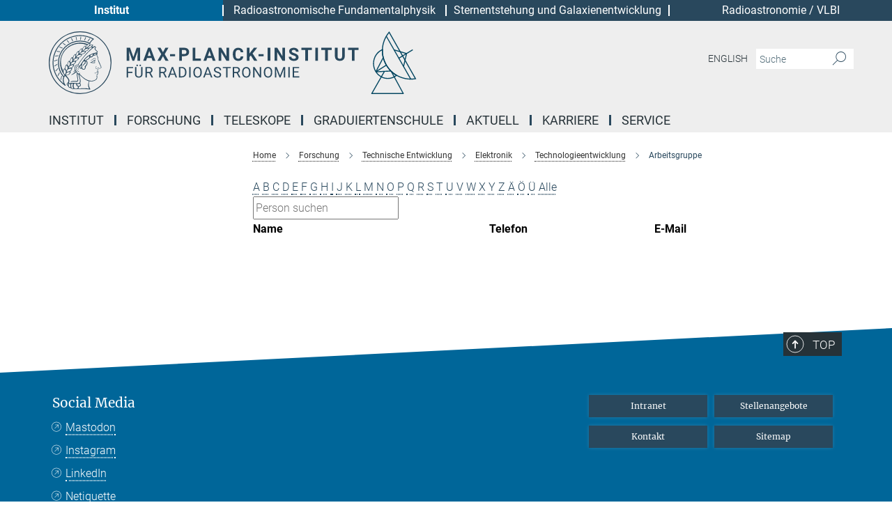

--- FILE ---
content_type: text/css
request_url: https://www.mpifr-bonn.mpg.de/assets/responsive/headerstylesheets/mpifr-header-babe6483364d9d81f2b7d6ecd3746ab73990b71b805e3209ad84d6d6cfaf6d0f.css
body_size: 1001
content:
@media (min-width: 992px){body.mpifr:not(.mpg):not(.schools) #main_nav{margin:0px -15px 5px -15px;width:calc(100% + 30px);padding-right:0}body.mpifr:not(.mpg):not(.schools) #main_nav li.dropdown.mega-dropdown.clearfix{max-height:15px;padding-bottom:25px}body.mpifr:not(.mpg):not(.schools) #main_nav li.dropdown.mega-dropdown.clearfix .dropdown-menu{margin-top:14px}}body.mpifr:not(.mpg):not(.schools) .custom-print-header{content:url(/assets/institutes/headers/mpifr-desktop-de-2bac62e6ac199c2671a8300390c757bbe668d0e792a8b42e15e8201a19680237.svg);display:block;width:100%;font-size:0}body.mpifr:not(.mpg):not(.schools) .custom-print-header::before{display:none}body.mpifr:not(.mpg):not(.schools) .custom-print-header.language-de{content:url(/assets/institutes/headers/mpifr-desktop-de-2bac62e6ac199c2671a8300390c757bbe668d0e792a8b42e15e8201a19680237.svg)}body.mpifr:not(.mpg):not(.schools) .custom-print-header.language-dedep{content:url(/assets/institutes/headers/mpifr-desktop-dedep-2bac62e6ac199c2671a8300390c757bbe668d0e792a8b42e15e8201a19680237.svg)}body.mpifr:not(.mpg):not(.schools) .custom-print-header.language-en{content:url(/assets/institutes/headers/mpifr-desktop-en-8c5e912fe760ac8b3587da618f29597b9eb3a407c68c7fb6d239451c5e3398e0.svg)}body.mpifr:not(.mpg):not(.schools) .custom-print-header.language-endep{content:url(/assets/institutes/headers/mpifr-desktop-endep-8c5e912fe760ac8b3587da618f29597b9eb3a407c68c7fb6d239451c5e3398e0.svg)}body.mpifr:not(.mpg):not(.schools) header.navbar .navbar-header a.navbar-brand{background-image:url(/assets/institutes/headers/mpifr-desktop-de-2bac62e6ac199c2671a8300390c757bbe668d0e792a8b42e15e8201a19680237.svg);width:750px;height:90px;margin-bottom:25px;margin-top:15px;left:30px}body.mpifr:not(.mpg):not(.schools) header.navbar .navbar-header a.navbar-brand.language-de{background-image:url(/assets/institutes/headers/mpifr-desktop-de-2bac62e6ac199c2671a8300390c757bbe668d0e792a8b42e15e8201a19680237.svg)}body.mpifr:not(.mpg):not(.schools) header.navbar .navbar-header a.navbar-brand.language-dedep{background-image:url(/assets/institutes/headers/mpifr-desktop-dedep-2bac62e6ac199c2671a8300390c757bbe668d0e792a8b42e15e8201a19680237.svg)}@media (min-width: 768px){body.mpifr:not(.mpg):not(.schools) header.navbar .navbar-header a.navbar-brand.language-dedep{margin-bottom:45px}}body.mpifr:not(.mpg):not(.schools) header.navbar .navbar-header a.navbar-brand.language-en{background-image:url(/assets/institutes/headers/mpifr-desktop-en-8c5e912fe760ac8b3587da618f29597b9eb3a407c68c7fb6d239451c5e3398e0.svg)}body.mpifr:not(.mpg):not(.schools) header.navbar .navbar-header a.navbar-brand.language-endep{background-image:url(/assets/institutes/headers/mpifr-desktop-endep-8c5e912fe760ac8b3587da618f29597b9eb3a407c68c7fb6d239451c5e3398e0.svg)}@media (min-width: 768px){body.mpifr:not(.mpg):not(.schools) header.navbar .navbar-header a.navbar-brand.language-endep{margin-bottom:45px}}body.mpifr:not(.mpg):not(.schools) header.navbar .navbar-header a.navbar-brand::before{display:none}@media (max-width: 991px){body.mpifr:not(.mpg):not(.schools) header.navbar .navbar-header a.navbar-brand{margin-bottom:10px;background-image:url(/assets/institutes/headers/mpifr-desktop-de-2bac62e6ac199c2671a8300390c757bbe668d0e792a8b42e15e8201a19680237.svg);height:78.0px;margin-bottom:20px;position:relative;width:650px;left:15px}body.mpifr:not(.mpg):not(.schools) header.navbar .navbar-header a.navbar-brand.language-de{background-image:url(/assets/institutes/headers/mpifr-desktop-de-2bac62e6ac199c2671a8300390c757bbe668d0e792a8b42e15e8201a19680237.svg);height:78.0px}body.mpifr:not(.mpg):not(.schools) header.navbar .navbar-header a.navbar-brand.language-dedep{background-image:url(/assets/institutes/headers/mpifr-desktop-dedep-2bac62e6ac199c2671a8300390c757bbe668d0e792a8b42e15e8201a19680237.svg);height:78.0px}body.mpifr:not(.mpg):not(.schools) header.navbar .navbar-header a.navbar-brand.language-en{background-image:url(/assets/institutes/headers/mpifr-desktop-en-8c5e912fe760ac8b3587da618f29597b9eb3a407c68c7fb6d239451c5e3398e0.svg);height:78.0px}body.mpifr:not(.mpg):not(.schools) header.navbar .navbar-header a.navbar-brand.language-endep{background-image:url(/assets/institutes/headers/mpifr-desktop-endep-8c5e912fe760ac8b3587da618f29597b9eb3a407c68c7fb6d239451c5e3398e0.svg);height:78.0px}body.mpifr:not(.mpg):not(.schools) .navbar-default .navbar-toggle{background:transparent;border:0;display:inline-block;height:40px;margin-right:1em;margin-top:0;position:absolute;top:39.0px;width:40px;z-index:110;right:0;padding:0}body.mpifr.language-de:not(.mpg):not(.schools) .navbar-default .navbar-toggle{top:39.0px}body.mpifr.language-dedep:not(.mpg):not(.schools) .navbar-default .navbar-toggle{top:39.0px}body.mpifr.language-en:not(.mpg):not(.schools) .navbar-default .navbar-toggle{top:39.0px}body.mpifr.language-endep:not(.mpg):not(.schools) .navbar-default .navbar-toggle{top:39.0px}}@media (max-width: 767px){body.mpifr:not(.mpg):not(.schools) header.navbar .navbar-header a.navbar-brand{background-image:url(/assets/institutes/headers/mpifr-mobile-de-c5a2b2e34587100dbab9d0548ee580ac32051a0753ed03ddfc03d7ba8ec28138.svg);height:calc((100vw - 105px)/2.8874010540526682);line-height:63px;width:calc(100vw - 105px);max-width:600px;max-height:120px;margin-bottom:20px}body.mpifr:not(.mpg):not(.schools) header.navbar .navbar-header a.navbar-brand.language-de{background-image:url(/assets/institutes/headers/mpifr-mobile-de-c5a2b2e34587100dbab9d0548ee580ac32051a0753ed03ddfc03d7ba8ec28138.svg);height:calc((100vw - 105px)/2.8874010540526682)}body.mpifr:not(.mpg):not(.schools) header.navbar .navbar-header a.navbar-brand.language-dedep{background-image:url(/assets/institutes/headers/mpifr-mobile-dedep-ce14526584ae3f2d61c140a80f6084c2c2390a4eb48189255847bac5e76e77e4.svg);height:calc((100vw - 105px)/2.231813305434703)}body.mpifr:not(.mpg):not(.schools) header.navbar .navbar-header a.navbar-brand.language-en{background-image:url(/assets/institutes/headers/mpifr-mobile-en-50e100d51a2b5d2998409df6d90b821057a406711d9b23cc5d35f8205e4a5368.svg);height:calc((100vw - 105px)/2.9298823158851155)}body.mpifr:not(.mpg):not(.schools) header.navbar .navbar-header a.navbar-brand.language-endep{background-image:url(/assets/institutes/headers/mpifr-mobile-endep-f2c70f064e6dd1ef14a7f30d3995a70fd5c04df846c4e55b0b24745d7f7cfa33.svg);height:calc((100vw - 105px)/2.277900412125017)}body.mpifr:not(.mpg):not(.schools) .navbar-default .navbar-toggle{top:60px}}@media (max-width: 767px){body.mpifr:not(.mpg):not(.schools) .navbar-default .navbar-toggle{top:60px}}@media (max-width: 451.4881264863px){body.mpifr:not(.mpg):not(.schools) .navbar-default .navbar-toggle{top:calc((100vw - 105px)/5.7748021081053365)}body.mpifr:not(.mpg):not(.schools) header.navbar .navbar-header a.navbar-brand{font-size:calc(63 * (100vw - 105px) / (451.4881264863202 - 105));line-height:calc(63 * (100vw - 105px) / (451.4881264863202 - 105))}}@media (max-width: 767px){body.mpifr.language-de:not(.mpg):not(.schools) .navbar-default .navbar-toggle{top:60px}}@media (max-width: 451.4881264863px){body.mpifr.language-de:not(.mpg):not(.schools) .navbar-default .navbar-toggle{top:calc((100vw - 105px)/5.7748021081053365)}}@media (max-width: 767px){body.mpifr.language-dedep:not(.mpg):not(.schools) .navbar-default .navbar-toggle{top:60px}}@media (max-width: 372.8175966522px){body.mpifr.language-dedep:not(.mpg):not(.schools) .navbar-default .navbar-toggle{top:calc((100vw - 105px)/4.463626610869406)}}@media (max-width: 767px){body.mpifr.language-en:not(.mpg):not(.schools) .navbar-default .navbar-toggle{top:60px}}@media (max-width: 456.5858779062px){body.mpifr.language-en:not(.mpg):not(.schools) .navbar-default .navbar-toggle{top:calc((100vw - 105px)/5.859764631770231)}}@media (max-width: 767px){body.mpifr.language-endep:not(.mpg):not(.schools) .navbar-default .navbar-toggle{top:60px}}@media (max-width: 378.348049455px){body.mpifr.language-endep:not(.mpg):not(.schools) .navbar-default .navbar-toggle{top:calc((100vw - 105px)/4.555800824250034)}}@media (min-width: 992px){body.mpifr:not(.mpg):not(.schools) .navigation-on-top .navbar.navbar-default{position:absolute;top:15px;width:970px}body.mpifr:not(.mpg):not(.schools) .navigation-on-top .navbar-header a.navbar-brand{margin-top:30px}}@media (min-width: 1200px){body.mpifr:not(.mpg):not(.schools) .navigation-on-top .navbar.navbar-default{position:absolute;top:15px;width:1170px}}


--- FILE ---
content_type: image/svg+xml
request_url: https://www.mpifr-bonn.mpg.de/assets/institutes/headers/mpifr-desktop-de-2bac62e6ac199c2671a8300390c757bbe668d0e792a8b42e15e8201a19680237.svg
body_size: 25776
content:
<svg xmlns="http://www.w3.org/2000/svg" viewBox="0 0 2500 300"><defs id="defs2"/><defs><style>.minerva-base-style{}</style></defs><g transform="translate(0 0) scale(1.4285714285714286) translate(0 0)" style="fill: #29485d;"><title>minerva</title><path d="M105,0A105,105,0,1,0,210,105,105.1,105.1,0,0,0,105,0Zm0,207.1A102.1,102.1,0,1,1,207.1,105,102.2,102.2,0,0,1,105,207.1Z"/><path class="minerva-base-style" d="M166.6,97c-1.4-3.1-.5-5.1-.9-7.3s-2.7-7-4.3-10.8c-.7-1.7,3.8-1.3.4-7.6,0-.2,4.7-2,0-5.5a26.4,26.4,0,0,1-6-6.7,1,1,0,0,1,0-1.3c2.7-2.4,2.8-5.8-.1-7.5s-4.5,0-6.7,1.4c-.7.5-1.1.8-1.9.5L145.3,51c2.7-2.6,3.3-5.2,3.1-5.6s-4.6-1.3-10.2,1l-.4-.3c2.3-3.9,1-6.7.9-6.9h-.1A81,81,0,0,1,151,25.9h.1c.2-.3.3-.6-.2-.9l-1-.6A92.4,92.4,0,0,0,12.7,105c0,29.5,15,57.9,39.4,75.6a13.5,13.5,0,0,0,2.8,1.6A1.1,1.1,0,0,0,56,182l.3-.5a1,1,0,0,0,.3-.8c0-.7-.9-1.3-2.1-3a27.7,27.7,0,0,1-4.7-15.1,22.1,22.1,0,0,1,4.5-13.7c3.7,3.9,11.7,10.9,11.5,17.4s-6.9,6.8-5.4,12.2c.9,3.4,3.4,2,3.9,4.6.7,4.4,6.7,7.3,9.3,6.9.7-.1,1.2.4,2.4,1.7s6.2,1.6,8.2,1.2,4.1,1.4,8,.9,6.1-.9,8.2-.9,22.5-.3,36,1.8c2.4.4,3.1-.7,2.1-2.5-4.9-8.6-5.6-15.8-2.8-25,5,.4,12.2,1.7,21.6-4a11,11,0,0,0,5.1-9.5c-.1-2.1-1-4.7-.5-6.7s1.3-2.7,2.1-3.2c3.6-2.6,1-4.6.4-4.8a3.4,3.4,0,0,0,1.1-4.6c-.7-.7-2.7-6.2-.4-7.3s5.3-1.8,8.1-3.1a4.5,4.5,0,0,0,2.4-6C174.2,114.4,166.8,97.4,166.6,97ZM64.7,179.1c-.7.2-2.9.3-2.4-2.7s2.3-2.6,3.3-1.6S64.9,177.6,64.7,179.1Zm87-125.9c1.2-.8,2.5-1.1,3.3-.4,2.6,2.6-2.9,4.1-1.8,6.1a30.7,30.7,0,0,0,7.5,8.4c1.2,1,1.4,3.1-3.3,4.1s-23.6,5.9-33.6,16.5c-12.5,13.2-20.4,30.3-21.5,28s-3.6-2.8-3.2-3.5C117,81.6,145.1,57.3,151.7,53.2Zm8.2,21.7c-1,2.9-9.1,5.5-8.7,3.5s0-2.2.6-2.3,3.5-1.1,7.5-2.1C159.7,73.9,160.2,74.1,159.9,74.9Zm-20.6,5.3c-.2-1.2,8.5-4.1,8.8-3.3s-1.8,6-4.7,7-4.7.9-4.6.4A11,11,0,0,0,139.3,80.2ZM119,125.8c-4,2.5-6.2-2.2-6.8-3.1a3.7,3.7,0,0,1-.5-3.1c.3-1.4.5-3.3-.4-9.3-.4-2.7,5-9.2,6.3-10.4s3.1.6,3.2,2.6c.3,3.6-1.8,5.6-3.9,7.2s-3.1,4.4-2.6,5.1a1.5,1.5,0,0,0,1.9-.9c1.5-3.3,6-4.9,6.7-6.7s.3-4.4.2-5.6.9-1.2,1.6-1.1,1.4,1.4,1.8,2.7c2.9,7.5-4.3,12-5.5,13.8S122.1,123.9,119,125.8Zm6.1-29.1c-2.2,1.5-5.3-.5-4.7-1.4a43.7,43.7,0,0,1,11.5-11c3.4-2.1,3.8-2.3,4-1.1a10.6,10.6,0,0,1-2.6,7.5c-2.3,2.5-4.6,2.3-5.8,2.6S126.7,95.6,125.1,96.7Zm-19.3,25.6c-1-.2-1.4-2.1-1.2-2.9s3.1-5.2,4-6.4a.5.5,0,0,1,.8.3C110,117.4,109.4,123.1,105.8,122.3ZM138,48.2a17.7,17.7,0,0,1,7.5-1.6c.8.1-1.9,4.8-6.6,6.8s-8.5,2.5-8.9,2.3S134.1,49.9,138,48.2ZM54.7,126.5c-1.5-1.7-2.8-2.6-2.9-2.5a22.4,22.4,0,0,0-3.6,8.9A65.4,65.4,0,0,1,40.7,105C39.3,69.6,69,41.1,105.2,41.2a56.8,56.8,0,0,1,22.4,4.6,31.3,31.3,0,0,0-3.7,6.6c0-1.9-.5-3.4-.4-4.6s-5.1.9-9.7,8.3a19.9,19.9,0,0,0-2.2,5.3c-.1-2.8-.7-4.9-.9-4.9a16.1,16.1,0,0,0-8.5,8.8,22.4,22.4,0,0,0-1.1,3.4c-.2-1.9-.7-3.2-.9-3.2s-5.9,2.3-8.6,8.9A15.4,15.4,0,0,0,90.5,79c-.5-2.3-1.4-3.7-1.7-3.4-1.9,2.4-5.7,3.5-7.6,9.6a13.2,13.2,0,0,0-.7,4.2c-.8-2-2-3.2-2.3-3.2s-6.1,5.5-7,10.9a15.8,15.8,0,0,0,.2,5.8c-1.1-1.8-2.5-3-3.1-4.8-.9.5-5.7,5-5.8,10.7a19.7,19.7,0,0,0,.7,6.1c-1.6-2.9-3.8-4.2-4.1-4.1s-4,4.1-4.8,11.1A11.8,11.8,0,0,0,54.7,126.5Zm74.1-79.7c2.8-3.4,7.6-6.1,8.2-5.8s-.8,5.6-3.9,8.6-8.1,6.2-8.6,6.1S126.2,49.8,128.8,46.8Zm-9.3,13a21,21,0,0,0-5.6,6.4c-.5.9-1.9-5,1.7-10.6,2.2-3.5,6.6-6.6,6.5-6.2S124.2,56,119.5,59.8Zm-10.1,7.5c-3.4,5.1-3.6,3.3-7.3,8.3-.2.2-.2-6.5,1.1-9.4,2.1-4.7,5.7-7.4,6.2-7.5S111.3,64.5,109.4,67.3ZM98.3,77.4c-1.7,3-3.3,2.3-6.2,6.7-.3.4-1.1-3.6.7-9.1a12.6,12.6,0,0,1,5.9-6.9C99.3,68,100.4,73.8,98.3,77.4ZM88,88.1c-1.8,3.9-2.9,4-5,6.4-.3.4-1.8-3.7-.4-8.8s4-5.6,5.3-7S89.9,84,88,88.1Zm-8.4,6.6a10.3,10.3,0,0,1-.4,3c-1.3,4.3-3.9,6.2-5.3,8.1a15.7,15.7,0,0,1-1.6-5.8,15.2,15.2,0,0,1,5.2-11.2C78.3,88.8,79.6,92,79.6,94.7Zm-8.5,12.8A14.9,14.9,0,0,1,66,118.3a17.7,17.7,0,0,1-2.2-7.6c-.2-6.3,2.4-8.5,3.6-9.7C67.9,102.8,71.1,104.2,71.1,107.5ZM59,113.8c1.8.9,3.9,3.4,4.1,8.2s-3.2,8.7-4.6,9.4c-.9-3.7-2.6-4.4-2.6-8A18,18,0,0,1,59,113.8Zm7.3,12.5c4.6-2,9.6-1.7,9.8-1.5s-1.5,5.9-5.9,8.2-9.5,2.7-10,2.1S61.7,128.3,66.3,126.3Zm-.4-3.4c.3-1.5,3-6.5,7.1-8.3h0a18.4,18.4,0,0,1,9.4-1.5c.5.2-1.7,5.6-5.8,7.6S70.1,121.6,65.9,122.9Zm6.9-11.8c.2-.4,3.5-6.4,7.4-8.2a17.5,17.5,0,0,1,8.9-1.4c.3.1-1.8,5.4-6.2,7.6S72.6,111.6,72.8,111.1Zm8.9-11.9c-.3-.2,4.4-6.4,8.4-8.3a15.6,15.6,0,0,1,8.4-1c.3.3-1.9,5.5-6.5,7.5A24.2,24.2,0,0,1,81.7,99.2ZM92.4,87.4c-.2-.2,3.4-6.3,7.4-7.9s7.7-.1,8.9,0-1.3,4.5-6.6,6.4S93.1,87.7,92.4,87.4Zm12-11.4c.1-.3,4.1-5.9,8.1-7.3a16.4,16.4,0,0,1,9.2-.2c.5.2-2.8,5-7.7,6.5S104.3,76.3,104.4,76Zm12.1-9.9c-.5-.3,4.3-5.7,8.2-7.2a18,18,0,0,1,8.3-1c.3.2-2.5,4.9-7.1,6.7S117.1,66.5,116.5,66.1ZM50.2,175.3C28.6,158.1,15.6,132.1,15.6,105A89.3,89.3,0,0,1,146.4,25.8a.4.4,0,0,1,.1.7,97.3,97.3,0,0,0-10.2,11.4,73.1,73.1,0,0,0-31.3-7A74.3,74.3,0,0,0,30.9,105a72.1,72.1,0,0,0,17.9,48.2,23.1,23.1,0,0,0-1.9,9.4A25.6,25.6,0,0,0,50.2,175.3Zm.2-24.8h-.1A69.2,69.2,0,0,1,33.9,105,71.2,71.2,0,0,1,105,33.9a70.1,70.1,0,0,1,29.6,6.4,22.6,22.6,0,0,0-4.1,2.6A63.1,63.1,0,0,0,105,37.8,67.3,67.3,0,0,0,37.8,105c0,16.1,5,30.2,14.8,42C52.1,147.9,51.3,149.1,50.4,150.5Zm3.5-5.6c-1.3-1.2-4.1-4.3-4.4-8.3V136c0-4.3,1.9-8.6,2.4-9s5.3,3.3,5.4,8.7A14.4,14.4,0,0,1,53.9,144.9Zm8-7.2c3.9-1.8,9.6-1.4,9.3-1.1s-1.8,5.8-6.2,8a12.1,12.1,0,0,1-8.7,1.3C58.6,143.3,58.1,139.5,61.9,137.7Zm5.2,46.5c-.6-2.7-.4-6.3.5-7.3s4.9-1.2,5-.1-1.1,5.4.3,10.2C72.6,187.7,68.3,187.4,67.1,184.2Zm.3-11.1c-.3-2,1.6-3.9,1.6-8.2s-6.6-12.6-11.1-17.3a19.5,19.5,0,0,0,7.9-1.9c6.6-3.1,7.9-10.1,8.1-10.4a11,11,0,0,0-3.8-.4l.8-.4c6.4-3.5,8.1-11,7.8-11.1a17,17,0,0,0-4-.3l2-.7c6.8-2.7,8.7-10.3,8.5-10.6a16.1,16.1,0,0,0-3.5-.4l1.9-.8c6.2-3.1,8.4-10.1,8.1-10.3a10.5,10.5,0,0,0-3.3-.4,23.7,23.7,0,0,0,4.5-1.5c6.7-2.9,8.9-9.3,8.6-9.6a10.9,10.9,0,0,0-3-.5,34.5,34.5,0,0,0,4.4-1.3c6.6-2.2,9.2-8.5,8.8-8.6l-3.7-.8a24.5,24.5,0,0,0,6.6-1.3c7.1-2.4,9.6-6.7,9.8-8.6a6,6,0,0,0-2.3-.8,29.3,29.3,0,0,0,4.7-1.2c6.6-2.7,9.4-9.3,9.6-9.8a29.3,29.3,0,0,0,3.9-1.6l1.9-.9,1.6,1.1c1,.6,1.4.8.9,1.2C122,75,105,99.5,97.6,111.3c-.2.4-.6.3-1.3.3-7.9-.6-12.4,8.9-8.9,17.8-.4,1.8-4.2,5.3-4.5,5.5s-1,1.4.3,1.3,4.2-3.2,5.4-4.5c.4.6,2.2,2,1.3,2.8A63.6,63.6,0,0,1,76,145c-2.6,1.2,4.2,2.1,15.7-8.3.7-.6,1.5,2.4,2.5,3.7-2,6.5,2.9,19.1,2.1,23a2.8,2.8,0,0,1-2.8,2.7c-11.4.3-12.5-.3-18.3,1.4-2.7.8-2,2.6-.1,2.1s4.6-1.5,16.9-.7c3.1.1,6.5-.6,6.5-5.7s-3.6-18.4-2.4-20.3a6.9,6.9,0,0,0,3.5,1.4c-.2,4.5,7,19,3.8,27-1.2,3-6.4,2.7-15.4,1.8C72.7,171.6,67.7,174.9,67.4,173.1Zm35.1,9.9c-5.9,2-8.3-4.9-7.3-6.4s4.4,1,7.3-.9S106,181.8,102.5,183Zm-27,4.3c-.8-3.7-1.1-10,.4-11.5s4.9-.9,4.8.2c-.3,4.3-2.1,9.2,1.2,14.1C83.2,192,76.7,192.3,75.5,187.3Zm11.4,4.2c-1.6-.4-6-7.4-2.4-15.8.3-.8,5.8-.3,6.8,0s-.8,6.8,6.8,9.8C98.8,185.8,98,194.3,86.9,191.5Zm47.2-23.3c-2.5,8.8-3.8,12.3,0,21.9.5,1.3.9,2.3-.2,2.1-7.7-1.4-9.4-2.6-33.7-.6-1.7.2.6-3.4.3-5.8,2.2-.3,5.8-1.3,6.5-4.9s-2.1-7.6-1.8-8.2c3.5-6.7-.2-14.1-3.1-26.6-.3-1.2.4-1.7.9-1.1,15.6,16.9,25.5,20.2,30.9,21.8C134.4,167,134.3,167.6,134.1,168.2ZM174,122.1c-3.3,2.9-8.3,3.1-10.3,4.9s-1.5,2.5-.4,5.2,1.1,1.7-1.1,2.3-4.1,5.8-8.8,4.9c-1.8-.3-.5.8.2.9,2.6.3,3.7-.5,4.6-1.4s2.2-2.4,3.6-2.9,2.9-.5,3,.6-1.9,2.1-2.7,2.5c1,.5,3.9,1.9,1.4,3.6s-4.6-.5-4.9-.7-1.7-.2-1.3.3,5.2,1.3,4.5,2.2c-3.5,4.7-.6,7.5-1.7,12.3s-7.7,7.5-12.8,8.4c-17.4,3.1-34.3-11.6-44.2-22.8.9-2.1.8-4.8-.1-3.8s-.7,2.4-2.8,2.9c-3.9,1-5.7-5.9-6.9-7.1-4.8-4.7-6.7-11.4-3.9-17.3s9-4.7,11.4-1.1,1.7,7,3.4,8.3,4.8.2,5.4,0,1.7,4.3,8,4.1,5.9-10.7,6.9-11.6c8.6-8.4,4.2-15.9,2.6-17.6s1-3.6,1.5-3.7a13,13,0,0,0,9.4-7.7s8.4-.2,11.4-6.2c.8-1.6,3.3,1.5,8.9-2.9a.8.8,0,0,1,1.4.3c3.7,8.9,5.2,11.3,4.9,15.8s8.7,21.5,9.4,23.1S174.8,121.3,174,122.1Z"/><path class="minerva-base-style" d="M153.8,90c-4.9.2-10.6,6.2-12.4,7s-1.3,1.5-.2,1.1,5.9-4.7,10.7-6.4,3.6,1.8,5,1.6S156.6,89.9,153.8,90Z"/><path class="minerva-base-style" d="M154.9,94.8c-.4.1.4,2.2-1.7,2.3-4.6.3-8.3,4.7-11.1,6a12.9,12.9,0,0,1-3.8,1.4.3.3,0,0,0,.1.6c11.7,1.6,16.2,1.1,16.3.7s-.6-1.2-.4-1.7a11.3,11.3,0,0,0,.1-5.5c-.2-.8,1.8-.3,1.8-1.3S155.6,94.7,154.9,94.8Zm-1.8,9.3c-.2.9-5.5.5-8.3.2-.7,0-1.8-.1.3-1.4s4.1-2.8,7.2-3.4a.8.8,0,0,1,.8.6A10.6,10.6,0,0,1,153.1,104.1Z"/><path class="minerva-base-style" d="M168.4,120.8c-.9,0-4.5,1.6-5.9,2.5s-4.4,2.7-4.2-.8c.1-1.3.9-4.4.9-5.3s-1-.7-1.1,0a36.9,36.9,0,0,1-.7,5.3c-.4,1.8,1.2,4,3.6,2.7s4.8-2.9,7.3-3.4C168.9,121.7,169,120.8,168.4,120.8Z"/><path class="minerva-base-style" d="M100.5,133.6c-.7-.3-.5,1.2-1.4,1s-.2-1.3-1.8-3-2.8-1.2-4.3-3.6-.3-12,3.1-10.8,1.6,5,1,8,2.5,2.8,2.8,2.1-1.1-.9-1.4-1.9,3.5-7.6-1.8-9.4c-3.8-1.3-6.4,3.6-5.9,8.9a8,8,0,0,0,5.1,7.1c2.3.8.6,4,3.7,4C101,136,101.3,133.9,100.5,133.6Z"/><path class="minerva-base-style" d="M131.3,33.4c.2.1.3,0,.5-.1l6.5-8.3a.5.5,0,0,0-.2-.6L137,24a.4.4,0,0,0-.5.1L130,32.4c-.2.2-.1.5.2.6Z"/><path class="minerva-base-style" d="M119.2,30l1.1.3a.5.5,0,0,0,.5-.3l3.8-9.4a.4.4,0,0,0-.3-.6l-1.2-.2h-.3l-3.9,9.6A.4.4,0,0,0,119.2,30Z"/><path class="minerva-base-style" d="M105.8,28.7h1.1c.2.1.4-.1.4-.3l1-10a.5.5,0,0,0-.4-.5h-1.1c-.3,0-.4.2-.5.4l-.9,10A.4.4,0,0,0,105.8,28.7Z"/><path class="minerva-base-style" d="M92.8,29.7l1.1-.2c.2,0,.4-.2.3-.4l-1.9-9.9c0-.2-.2-.4-.4-.3H90.7c-.2.1-.4.3-.3.5l1.9,9.9C92.3,29.6,92.5,29.7,92.8,29.7Z"/><path class="minerva-base-style" d="M79.4,32.8l.5.2,1.1-.4a.4.4,0,0,0,.3-.6l-4.6-9a.4.4,0,0,0-.5-.2l-1,.3a.4.4,0,0,0-.3.6Z"/><path class="minerva-base-style" d="M67,38.5c.1.2.3.2.5.1l1-.6a.4.4,0,0,0,.1-.6l-6.7-7.7c-.2-.2-.4-.2-.5-.1l-1,.6c-.3.1-.3.4-.1.6Z"/><path class="minerva-base-style" d="M55.4,46.7c.2.1.4.1.5-.1l.9-.7a.5.5,0,0,0,0-.7l-8.5-5.9h-.5l-.9.8a.5.5,0,0,0,0,.7Z"/><path class="minerva-base-style" d="M45.4,57.1a.4.4,0,0,0,.4-.2l.8-.9c.2-.2.1-.5-.2-.6l-9.8-3.8c-.2-.1-.4-.1-.5.1l-.7.9a.4.4,0,0,0,.2.7Z"/><path class="minerva-base-style" d="M26.8,67.8l10.5,1.5c.2,0,.4-.1.4-.3l.6-1a.4.4,0,0,0-.3-.6L27.5,65.9l-.5.2a5.4,5.4,0,0,1-.5,1.1A.4.4,0,0,0,26.8,67.8Z"/><path class="minerva-base-style" d="M21.1,83.7l10.7-1a.3.3,0,0,0,.3-.3,7.6,7.6,0,0,0,.4-1.1.4.4,0,0,0-.4-.6l-10.8,1-.4.3-.3,1.2C20.6,83.5,20.8,83.8,21.1,83.7Z"/><path class="minerva-base-style" d="M29.2,96.5c0-.4.1-.9.1-1.3s-.2-.5-.5-.4L18.4,98.4c-.2.1-.3.2-.3.4s-.1.8-.1,1.2a.4.4,0,0,0,.6.4l10.3-3.6A.3.3,0,0,0,29.2,96.5Z"/><path class="minerva-base-style" d="M28.9,110.8v-1.3a.5.5,0,0,0-.7-.4l-9.4,6.3c-.2,0-.2.2-.2.4s.1.8.1,1.2a.5.5,0,0,0,.7.3l9.4-6.2C28.9,111,29,110.9,28.9,110.8Z"/><path class="minerva-base-style" d="M31.3,125l-.3-1.3a.4.4,0,0,0-.7-.2L22.6,132c-.1.1-.2.3-.1.4s.3.8.4,1.2a.4.4,0,0,0,.7.2l7.6-8.4C31.3,125.3,31.3,125.2,31.3,125Z"/><path class="minerva-base-style" d="M35.2,137.7,29.8,148c-.1.1,0,.3,0,.4l.7,1.2a.4.4,0,0,0,.7-.1l5.4-10.2c0-.1.1-.2,0-.4l-.6-1.2A.5.5,0,0,0,35.2,137.7Z"/><path class="minerva-base-style" d="M42.9,149.3c-.2-.3-.7-.2-.7.1l-2.9,12c-.1.2,0,.3,0,.4l1,1a.4.4,0,0,0,.7-.1l2.8-11.9c.1-.1,0-.2,0-.3Z"/></g><g transform="translate(366.666 41.434619)"><g transform="translate(0 99.060381)" style="fill: #29485d;"><path d="M5.500-62L22.094-62L37.922-17.029L53.656-62L70.328-62L70.328 0L57.594 0L57.594-16.951L58.859-46.213L42.234 0L33.516 0L16.922-46.166L18.203-16.951L18.203 0L5.500 0L5.500-62ZM129.563 0L125.281-12.719L103.031-12.719L98.797 0L85.297 0L108.234-62L120-62L143.063 0L129.563 0ZM114.109-46.339L106.453-23L121.859-23L114.109-46.339ZM168-62L179.547-40.631L191.109-62L205.703-62L187.766-31.259L206.172 0L191.391 0L179.547-21.715L167.703 0L152.938 0L171.344-31.259L153.391-62L168-62ZM237.484-31L237.484-21.141L213.656-21.141L213.656-31L237.484-31ZM281.328-21.703L270.203-21.703L270.203 0L257.500 0L257.500-62L281.531-62Q288.484-62 293.750-59.436Q299.016-56.872 301.852-52.155Q304.688-47.437 304.688-41.410L304.688-41.410Q304.688-32.259 298.484-26.981Q292.281-21.703 281.328-21.703L281.328-21.703ZM270.203-51.719L270.203-32L281.531-32Q286.578-32 289.219-34.415Q291.859-36.830 291.859-41.325L291.859-41.325Q291.859-45.932 289.195-48.786Q286.531-51.639 281.828-51.719L281.828-51.719L270.203-51.719ZM334.203-62L334.203-10.203L361.156-10.203L361.156 0L321.500 0L321.500-62L334.203-62ZM417.563 0L413.281-12.719L391.031-12.719L386.797 0L373.297 0L396.234-62L408-62L431.063 0L417.563 0ZM402.109-46.339L394.453-23L409.859-23L402.109-46.339ZM495.609-62L495.609 0L482.906 0L458.203-40.804L458.203 0L445.500 0L445.500-62L458.203-62L482.953-21.117L482.953-62L495.609-62ZM551.172-20.375L563.875-20.375Q563.156-10.422 556.531-4.711Q549.906 1 539.078 1L539.078 1Q527.219 1 520.430-6.937Q513.641-14.874 513.641-28.728L513.641-28.728L513.641-32.475Q513.641-41.321 516.773-48.054Q519.906-54.786 525.727-58.393Q531.547-62 539.234-62L539.234-62Q549.906-62 556.422-56.281Q562.938-50.563 563.953-40.234L563.953-40.234L551.266-40.234Q550.797-46.203 547.938-48.891Q545.078-51.578 539.234-51.578L539.234-51.578Q532.891-51.578 529.742-47.065Q526.594-42.551 526.500-33.059L526.500-33.059L526.500-28.437Q526.500-18.526 529.531-13.943Q532.563-9.359 539.078-9.359L539.078-9.359Q544.953-9.359 547.852-12.047Q550.750-14.734 551.172-20.375L551.172-20.375ZM615.625 0L599.797-24.875L593.203-17.721L593.203 0L580.500 0L580.500-62L593.203-62L593.203-33.901L598.781-41.606L614.484-62L630.094-62L608.219-34.451L630.734 0L615.625 0ZM660.484-31L660.484-21.141L636.656-21.141L636.656-31L660.484-31ZM693-62L693 0L680.313 0L680.313-62L693-62ZM763.609-62L763.609 0L750.906 0L726.203-40.804L726.203 0L713.500 0L713.500-62L726.203-62L750.953-21.117L750.953-62L763.609-62ZM815.453-15.963L815.453-15.963Q815.453-19.529 812.914-21.436Q810.375-23.344 803.773-25.468Q797.172-27.593 793.313-29.660L793.313-29.660Q782.828-35.289 782.828-44.851L782.828-44.851Q782.828-49.826 785.641-53.721Q788.453-57.615 793.719-59.808Q798.984-62 805.547-62L805.547-62Q812.156-62 817.313-59.613Q822.469-57.227 825.328-52.897Q828.188-48.567 828.188-43.047L828.188-43.047L815.500-43.047Q815.500-47.237 812.828-49.556Q810.156-51.875 805.344-51.875L805.344-51.875Q800.688-51.875 798.102-49.930Q795.516-47.985 795.516-44.820L795.516-44.820Q795.516-41.841 798.547-39.834Q801.578-37.827 807.453-36.052L807.453-36.052Q818.281-32.814 823.234-28.003Q828.188-23.193 828.188-16.032L828.188-16.032Q828.188-8.061 822.141-3.530Q816.094 1 805.844 1L805.844 1Q798.734 1 792.898-1.589Q787.063-4.177 783.992-8.686Q780.922-13.195 780.922-19.119L780.922-19.119L793.656-19.119Q793.656-9.031 805.844-9.031L805.844-9.031Q810.375-9.031 812.914-10.853Q815.453-12.675 815.453-15.963ZM891.875-62L891.875-51.719L873.016-51.719L873.016 0L860.313 0L860.313-51.719L841.688-51.719L841.688-62L891.875-62ZM921-62L921 0L908.313 0L908.313-62L921-62ZM986.875-62L986.875-51.719L968.016-51.719L968.016 0L955.313 0L955.313-51.719L936.688-51.719L936.688-62L986.875-62ZM1036.391-62L1049.141-62L1049.141-21.067Q1049.141-10.869 1042.813-4.934Q1036.484 1 1025.516 1L1025.516 1Q1014.734 1 1008.383-4.761Q1002.031-10.522 1001.906-20.594L1001.906-20.594L1001.906-62L1014.609-62L1014.609-20.918Q1014.609-14.792 1017.508-11.998Q1020.406-9.203 1025.516-9.203L1025.516-9.203Q1036.234-9.203 1036.391-20.571L1036.391-20.571L1036.391-62ZM1114.875-62L1114.875-51.719L1096.016-51.719L1096.016 0L1083.313 0L1083.313-51.719L1064.688-51.719L1064.688-62L1114.875-62Z"/></g><g transform="translate(0 179.070381)" style="fill: #29485d;"><path d="M33.219-27L33.219-21.641L12.344-21.641L12.344 0L5.781 0L5.781-50L36.609-50L36.609-44.594L12.344-44.594L12.344-27L33.219-27ZM75.219-50L81.813-50L81.813-15.789Q81.781-8.682 77.391-4.157Q73 0.368 65.469 0.921L65.469 0.921L63.734 1Q55.563 1 50.711-3.462Q45.859-7.924 45.781-15.726L45.781-15.726L45.781-50L52.281-50L52.281-15.888Q52.281-10.432 55.258-7.403Q58.234-4.375 63.734-4.375L63.734-4.375Q69.297-4.375 72.258-7.380Q75.219-10.385 75.219-15.856L75.219-15.856L75.219-50ZM52.453-57.594L52.453-57.594Q52.453-59.141 53.391-60.180Q54.328-61.219 56.180-61.219Q58.031-61.219 58.984-60.180Q59.938-59.141 59.938-57.602Q59.938-56.063 58.984-55.031Q58.031-54 56.180-54Q54.328-54 53.391-55.031Q52.453-56.063 52.453-57.594ZM67.156-57.563L67.156-57.563Q67.156-59.081 68.094-60.134Q69.031-61.188 70.875-61.188Q72.719-61.188 73.680-60.134Q74.641-59.081 74.641-57.555Q74.641-56.029 73.680-55.015Q72.719-54 70.875-54Q69.031-54 68.094-55.015Q67.156-56.029 67.156-57.563ZM124.828 0L114.031-20.625L102.344-20.625L102.344 0L95.750 0L95.750-50L112.219-50Q120.625-50 125.156-46.206Q129.688-42.412 129.688-35.165L129.688-35.165Q129.688-30.551 127.172-27.136Q124.656-23.722 120.188-22.019L120.188-22.019L131.875-0.415L131.875 0L124.828 0ZM102.344-44.594L102.344-26L112.422-26Q117.313-26 120.203-28.496Q123.094-30.991 123.094-35.166L123.094-35.166Q123.094-39.710 120.336-42.137Q117.578-44.563 112.391-44.594L112.391-44.594L102.344-44.594ZM190.828 0L180.031-20.625L168.344-20.625L168.344 0L161.750 0L161.750-50L178.219-50Q186.625-50 191.156-46.206Q195.688-42.412 195.688-35.165L195.688-35.165Q195.688-30.551 193.172-27.136Q190.656-23.722 186.188-22.019L186.188-22.019L197.875-0.415L197.875 0L190.828 0ZM168.344-44.594L168.344-26L178.422-26Q183.313-26 186.203-28.496Q189.094-30.991 189.094-35.166L189.094-35.166Q189.094-39.710 186.336-42.137Q183.578-44.563 178.391-44.594L178.391-44.594L168.344-44.594ZM240.016 0L235.250-12.594L214.406-12.594L209.719 0L202.953 0L221.969-50L227.703-50L246.734 0L240.016 0ZM224.828-41.868L216.391-18L233.313-18L224.828-41.868ZM269.547 0L255.781 0L255.781-50L269.828-50Q276.313-50 281.305-47.119Q286.297-44.239 289.016-38.909Q291.734-33.579 291.766-26.688L291.766-26.688L291.766-23.485Q291.766-16.421 289.047-11.099Q286.328-5.777 281.289-2.920Q276.250-0.063 269.547 0L269.547 0ZM270-44.594L262.344-44.594L262.344-5.359L269.250-5.359Q276.828-5.359 281.055-10.106Q285.281-14.854 285.281-23.625L285.281-23.625L285.281-26.548Q285.281-35.068 281.297-39.799Q277.313-44.531 270-44.594L270-44.594ZM311.813-50L311.813 0L305.250 0L305.250-50L311.813-50ZM365.063-26.035L365.063-22.903Q365.063-15.610 362.602-10.172Q360.141-4.734 355.625-1.867Q351.109 1 345.094 1L345.094 1Q339.219 1 334.672-1.883Q330.125-4.765 327.617-10.102Q325.109-15.439 325.031-22.451L325.031-22.451L325.031-26.035Q325.031-33.187 327.531-38.680Q330.031-44.172 334.594-47.086Q339.156-50 345.031-50L345.031-50Q351.016-50 355.578-47.117Q360.141-44.235 362.602-38.765Q365.063-33.296 365.063-26.035L365.063-26.035ZM358.531-22.421L358.531-26.096Q358.531-34.924 354.977-39.642Q351.422-44.359 345.031-44.359L345.031-44.359Q338.813-44.359 335.242-39.642Q331.672-34.924 331.563-26.547L331.563-26.547L331.563-22.904Q331.563-14.356 335.172-9.467Q338.781-4.578 345.094-4.578L345.094-4.578Q351.453-4.578 354.938-9.195Q358.422-13.811 358.531-22.421L358.531-22.421ZM409.016 0L404.250-12.594L383.406-12.594L378.719 0L371.953 0L390.969-50L396.703-50L415.734 0L409.016 0ZM393.828-41.868L385.391-18L402.313-18L393.828-41.868ZM439.438-21.812L439.438-21.812Q431-24.227 427.156-27.757Q423.313-31.286 423.313-36.459L423.313-36.459Q423.313-42.334 428.008-46.167Q432.703-50 440.219-50L440.219-50Q445.359-50 449.375-48.016Q453.391-46.031 455.594-42.547Q457.797-39.063 457.797-34.922L457.797-34.922L451.203-34.922Q451.203-39.438 448.328-42.016Q445.453-44.594 440.219-44.594L440.219-44.594Q435.375-44.594 432.656-42.470Q429.938-40.347 429.938-36.567L429.938-36.567Q429.938-33.533 432.516-31.441Q435.094-29.349 441.297-27.614Q447.500-25.880 451.008-23.783Q454.516-21.686 456.203-18.887Q457.891-16.088 457.891-12.300L457.891-12.300Q457.891-6.266 453.180-2.633Q448.469 1 440.563 1L440.563 1Q435.438 1 430.992-0.969Q426.547-2.938 424.141-6.352Q421.734-9.766 421.734-14.109L421.734-14.109L428.328-14.109Q428.328-9.594 431.664-6.984Q435-4.375 440.563-4.375L440.563-4.375Q445.766-4.375 448.531-6.484Q451.297-8.594 451.297-12.236Q451.297-15.879 448.734-17.872Q446.172-19.864 439.438-21.812ZM504.156-50L504.156-44.594L488.172-44.594L488.172 0L481.641 0L481.641-44.594L465.672-44.594L465.672-50L504.156-50ZM542.828 0L532.031-20.625L520.344-20.625L520.344 0L513.750 0L513.750-50L530.219-50Q538.625-50 543.156-46.206Q547.688-42.412 547.688-35.165L547.688-35.165Q547.688-30.551 545.172-27.136Q542.656-23.722 538.188-22.019L538.188-22.019L549.875-0.415L549.875 0L542.828 0ZM520.344-44.594L520.344-26L530.422-26Q535.313-26 538.203-28.496Q541.094-30.991 541.094-35.166L541.094-35.166Q541.094-39.710 538.336-42.137Q535.578-44.563 530.391-44.594L530.391-44.594L520.344-44.594ZM598.063-26.035L598.063-22.903Q598.063-15.610 595.602-10.172Q593.141-4.734 588.625-1.867Q584.109 1 578.094 1L578.094 1Q572.219 1 567.672-1.883Q563.125-4.765 560.617-10.102Q558.109-15.439 558.031-22.451L558.031-22.451L558.031-26.035Q558.031-33.187 560.531-38.680Q563.031-44.172 567.594-47.086Q572.156-50 578.031-50L578.031-50Q584.016-50 588.578-47.117Q593.141-44.235 595.602-38.765Q598.063-33.296 598.063-26.035L598.063-26.035ZM591.531-22.421L591.531-26.096Q591.531-34.924 587.977-39.642Q584.422-44.359 578.031-44.359L578.031-44.359Q571.813-44.359 568.242-39.642Q564.672-34.924 564.563-26.547L564.563-26.547L564.563-22.904Q564.563-14.356 568.172-9.467Q571.781-4.578 578.094-4.578L578.094-4.578Q584.453-4.578 587.938-9.195Q591.422-13.811 591.531-22.421L591.531-22.421ZM649.031-50L649.031 0L642.422 0L617.375-38.524L617.375 0L610.781 0L610.781-50L617.375-50L642.500-11.303L642.500-50L649.031-50ZM702.063-26.035L702.063-22.903Q702.063-15.610 699.602-10.172Q697.141-4.734 692.625-1.867Q688.109 1 682.094 1L682.094 1Q676.219 1 671.672-1.883Q667.125-4.765 664.617-10.102Q662.109-15.439 662.031-22.451L662.031-22.451L662.031-26.035Q662.031-33.187 664.531-38.680Q667.031-44.172 671.594-47.086Q676.156-50 682.031-50L682.031-50Q688.016-50 692.578-47.117Q697.141-44.235 699.602-38.765Q702.063-33.296 702.063-26.035L702.063-26.035ZM695.531-22.421L695.531-26.096Q695.531-34.924 691.977-39.642Q688.422-44.359 682.031-44.359L682.031-44.359Q675.813-44.359 672.242-39.642Q668.672-34.924 668.563-26.547L668.563-26.547L668.563-22.904Q668.563-14.356 672.172-9.467Q675.781-4.578 682.094-4.578L682.094-4.578Q688.453-4.578 691.938-9.195Q695.422-13.811 695.531-22.421L695.531-22.421ZM714.781-50L723.250-50L739.516-9.199L755.797-50L764.297-50L764.297 0L757.734 0L757.734-19.466L758.359-40.487L742.016 0L737 0L720.688-40.392L721.344-19.466L721.344 0L714.781 0L714.781-50ZM785.813-50L785.813 0L779.250 0L779.250-50L785.813-50ZM827.906-29L827.906-23.625L806.344-23.625L806.344-5.359L831.391-5.359L831.391 0L799.781 0L799.781-50L831.047-50L831.047-44.594L806.344-44.594L806.344-29L827.906-29Z"/></g></g><g transform="translate(1542.7069999999999 0) scale(1.500410737439374) translate(0 0)"><g id="layer1" transform="translate(-51.513178,-47.446019)">
    <path style="color:#000000;fill:#00445f;fill-opacity:0.98039216;-inkscape-stroke:none;paint-order:stroke markers fill" d="m 410.76758,179.32422 -5.60156,6.5918 c -53.61473,63.08244 -83.06556,143.17049 -83.0918,225.95898 v 0.002 c -8.1e-4,192.72172 156.36031,349.0837 349.08203,349.08399 h 0.006 0.006 c 19.16664,-0.0342 38.29732,-1.64742 57.19922,-4.82227 l 8.51758,-1.42969 z M 408.87891,200.51953 717.75,745.47852 c -15.43455,2.18403 -30.99848,3.36026 -46.59375,3.38867 -186.18471,-2.8e-4 -336.988,-150.80382 -336.98828,-336.98828 v -0.002 c 0.0248,-77.00786 26.48562,-151.54422 74.71094,-211.35742 z" id="path826" transform="scale(0.26458333)"/>
    <path style="color:#000000;fill:#00445f;fill-opacity:0.98039216;-inkscape-stroke:none" d="m 100.41992,61.671875 -2.779295,1.585937 78.619145,137.773438 2.77929,-1.58594 z" id="path867"/>
    <path style="color:#000000;fill:#00445f;fill-opacity:0.98039216;-inkscape-stroke:none" d="m 182.87305,104.82422 -44.96289,27.22851 1.65625,2.73633 44.96484,-27.22656 z" id="path867-9"/>
    <path style="color:#000000;fill:#00445f;fill-opacity:0.98039216;-inkscape-stroke:none" d="m 124.82617,105.18359 -0.89453,3.07227 39.55859,11.52734 0.89649,-3.07226 z" id="path867-9-8"/>
    <path style="color:#000000;fill:#00445f;fill-opacity:0.98039216;-inkscape-stroke:none" d="m 162.38086,117.88477 -9.55664,41.09179 3.11719,0.72461 9.55468,-41.09179 z" id="path867-9-7"/>
    <path style="color:#000000;fill:#00445f;fill-opacity:0.98039216;-inkscape-stroke:none" d="M 98.007812,154.22461 65,175.23633 l 1.716797,2.69922 33.009765,-21.01172 z" id="path867-9-0"/>
    <path style="color:#000000;fill:#00445f;fill-opacity:0.98039216;-inkscape-stroke:none" d="m 113.29688,172.36328 -47.527349,2.625 0.177735,3.19531 47.525394,-2.625 z" id="path867-9-78"/>
    <path style="color:#000000;fill:#00445f;fill-opacity:0.98039216;-inkscape-stroke:none" d="m 88.154297,130.50977 -23.712891,45.33593 2.833985,1.48242 23.714843,-45.33593 z" id="path867-9-03"/>
    <path style="color:#000000;fill:#00445f;fill-opacity:0.98039216;stroke-linecap:round;-inkscape-stroke:none" d="m 92.552734,174.30859 a 1.6,1.6 0 0 0 -0.966797,0.75 l -39.861328,69.75 a 1.6,1.6 0 0 0 0.59375,2.1836 1.6,1.6 0 0 0 2.183594,-0.59571 l 39.861328,-69.75195 a 1.6,1.6 0 0 0 -0.595703,-2.18164 1.6,1.6 0 0 0 -1.214844,-0.1543 z" id="path867-9-05"/>
    <path style="color:#000000;fill:#00445f;fill-opacity:0.98039216;stroke-linecap:round;-inkscape-stroke:none" d="m 53.115234,244.00195 a 1.6,1.6 0 0 0 -1.601562,1.59766 1.6,1.6 0 0 0 1.595703,1.60351 l 100.353515,0.1875 a 1.6,1.6 0 0 0 1.60352,-1.5957 1.6,1.6 0 0 0 -1.59766,-1.60351 z" id="path867-9-6"/>
    <path style="color:#000000;fill:#00445f;fill-opacity:0.98039216;-inkscape-stroke:none" d="m 116.46289,174.08594 -2.81445,1.52343 38.41015,70.94336 2.81446,-1.52343 z" id="path867-9-3"/>
    <path style="color:#000000;fill:#00445f;fill-opacity:0.98039216;stroke-linecap:round;-inkscape-stroke:none;paint-order:stroke markers fill" d="m 88.630859,103.21094 -2.339843,1.00781 C 68.591098,111.8501 57.07492,129.89196 57.058594,149.88086 v 0.002 c -3.1e-5,27.23994 21.115142,49.42775 47.212886,49.42774 h 0.002 c 10.38909,-0.0129 20.48148,-3.61399 28.70898,-10.23243 l 1.8711,-1.5039 -2.11524,-1.13672 C 118.3935,178.7266 106.77211,165.40671 99.027344,150.75586 91.282576,136.10501 87.441775,120.13128 88.443359,107.36523 l 0.0039,-0.0371 v -0.0371 c 0.01631,-0.51176 0.03796,-1.0238 0.0625,-1.53516 z m -3.341797,5.11914 c -0.755444,13.3613 3.167417,29.23553 10.925782,43.91211 7.586616,14.35167 18.809686,27.45963 32.818356,35.67968 -7.30177,5.25294 -15.8856,8.19759 -24.76172,8.20899 -24.294741,10e-6 -44.032205,-20.64635 -44.033199,-46.24609 v -0.002 c 0.01532,-17.86982 9.88311,-33.91303 25.050781,-41.55273 z" id="path962"/>
  </g></g></svg>